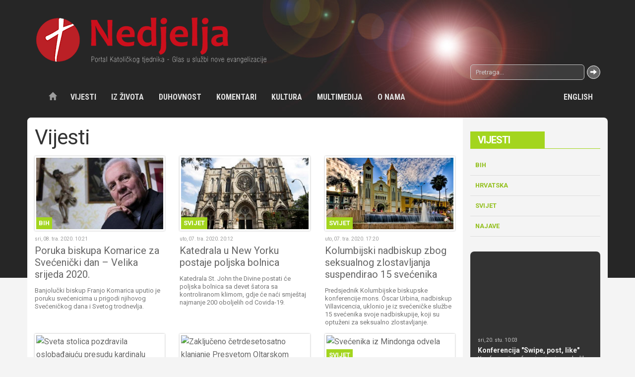

--- FILE ---
content_type: text/plain
request_url: https://www.google-analytics.com/j/collect?v=1&_v=j102&a=821584806&t=pageview&_s=1&dl=https%3A%2F%2Fwww.nedjelja.ba%2Fhr%2Fvijesti%2F1%3Fpagenum%3D1116&ul=en-us%40posix&dt=Vijesti%20%7C%20Katoli%C4%8Dki%20tjednik&sr=1280x720&vp=1280x720&_u=IEBAAEABAAAAACAAI~&jid=1941686273&gjid=773823194&cid=709983915.1768718074&tid=UA-9151342-63&_gid=1234619801.1768718074&_r=1&_slc=1&z=52285231
body_size: -448
content:
2,cG-1QE96TY5GH